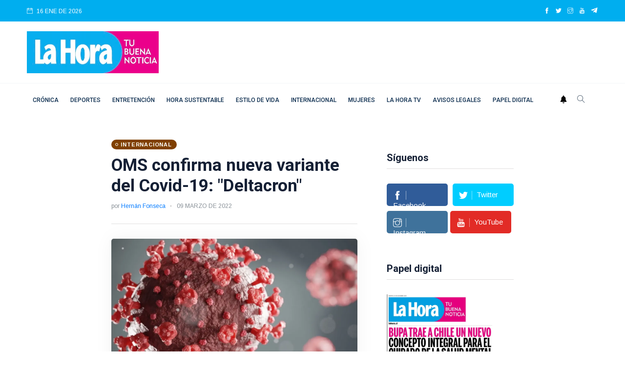

--- FILE ---
content_type: text/html
request_url: https://lahora.cl/internacional/2022/03/09/oms-confirma-nueva-variante-del-covid-19-deltacron/
body_size: 16047
content:
                                                   




















<!DOCTYPE html>
<html lang="es">
<head>
  
<meta charset="utf-8">
<meta http-equiv="x-ua-compatible" content="ie=edge">
<title>OMS confirma nueva variante del Covid-19: &quot;Deltacron&quot;</title>
<meta name="generator" content="DASTcms">
<meta name="dastcms-version" content="2.33">

<meta name="viewport" content="width=device-width, initial-scale=1">
<link rel="shortcut icon" type="image/x-icon" href="/assets/imgs/favicon.png">

<meta name="keywords" content="Covid-19,Cornonavirus" />

<meta name="description" content="Según estudios realizados por la Organización Mundial de la Salud, la cepa debería ser menos peligrosa y contagiosa que la Delta y Ómicron." />



<link rel="canonical" href="https://lahora.cl/internacional/2022/03/09/oms-confirma-nueva-variante-del-covid-19-deltacron/" />



<link rel="amphtml" href="https://lahora.cl/internacional/2022/03/09/oms-confirma-nueva-variante-del-covid-19-deltacron/?amp=1" />




<meta name="robots" content="max-image-preview:large"/>







<meta name="author" content="Hernán Fonseca" />
<meta property="article:publisher" content="https://www.facebook.com/LaHoraCl" />
<meta property="article:published_time" content="2022-03-09T15:23:01" />

<meta property="og:title" content="OMS confirma nueva variante del Covid-19: &quot;Deltacron&quot;" />

<meta property="og:image" content="https://img.lahora.cl/upload/2022/07/17161D564C43436D14140F55594940791F141C18594746-2000x1125.jpg" />
<meta property="og:image:secure_url" content="https://img.lahora.cl/upload/2022/07/17161D564C43436D14140F55594940791F141C18594746-2000x1125.jpg" />
<meta property="og:image:type" content="image/jpeg" />
<meta property="og:image:width" content="2000" />
<meta property="og:image:height" content="1125" />
<meta property="og:image:alt" content="(none)" />


<meta property="og:type" content="article" />
<meta property="og:description" content="Según estudios realizados por la Organización Mundial de la Salud, la cepa debería ser menos peligrosa y contagiosa que la Delta y Ómicron." />

<meta property="og:url" content="https://lahora.cl/internacional/2022/03/09/oms-confirma-nueva-variante-del-covid-19-deltacron/" />

<meta property="og:site_name" content="Diario La Hora" />
<meta property="fb:pages" content="120044631352096"/>
<meta property="fb:app_id" content="3222628008067244"/>
<!--meta-->



<meta name="twitter:title" content="OMS confirma nueva variante del Covid-19: &quot;Deltacron&quot;" />
<meta name="twitter:description" content="Según estudios realizados por la Organización Mundial de la Salud, la cepa debería ser menos peligrosa y contagiosa que la Delta y Ómicron." />

<meta name="twitter:image" content="https://img.lahora.cl/upload/2022/07/17161D564C43436D14140F55594940791F141C18594746-1200x800.jpg">
<meta name="twitter:image:alt" content="(none)" />

<meta name="twitter:card" content="summary_large_image" />
<meta name="twitter:site" content="@DiarioLaHora" />

<link rel="alternate" type="application/rss+xml" title="RSS" href="https://lahora.cl/rss/global.xml" />

<!-- UltraNews CSS  -->
<link rel="stylesheet" href="/assets/css/style.css?v=1.17">
<link rel="stylesheet" href="/assets/css/widgets.css">
<link rel="stylesheet" href="/assets/css/color.css?v=0.2">
<link rel="stylesheet" href="/assets/css/responsive.css">





  



<!--ACA SETEAMOS ZONA HORARIA-->

  



  



  


<script src="/js/lazysizes.min.js"></script>




<script type='application/ld+json'>
{"@context": "http://schema.org",
 "@type": "NewsArticle",
 "mainEntityOfPage":
 {"@type": "WebPage","@id": "https://lahora.cl/internacional/2022/03/09/oms-confirma-nueva-variante-del-covid-19-deltacron/"},
 "headline": "OMS confirma nueva variante del Covid-19: &quot;Deltacron&quot;",
 "articleSection": "Internacional",
 "description": "Según estudios realizados por la Organización Mundial de la Salud, la cepa debería ser menos peligrosa y contagiosa que la Delta y Ómicron.",
 "inLanguage": "es",
 "image": [{"@type": "ImageObject",
           "url": "https://img.lahora.cl/upload/2022/07/17161D564C43436D14140F55594940791F141C18594746-2000x1125.jpg",
           "width": 2000,
           "height": 1125}],
 "datePublished": "2022-03-09 15:23:01-04:00",
 "dateModified": "-04:00",
 "author": {"@type": "Person",
           "name": "Hernán Fonseca",
           "url": "/autor/hernan-fonseca/"},
 "publisher": {"@type": "Organization",
              "name": "Diario la Hora",
 "logo": {"@type": "ImageObject",
         "url": "https://lahora.cl/assets/imgs/logo.webp",
         "width": "500",
         "height": "159"
       }
     },
                     "sameAs":["https://www.facebook.com/LaHoraCl","https://twitter.com/DiarioLaHora","https://www.instagram.com/lahoraoficial/","https://www.youtube.com/channel/UCjvPhFn8NskqfyzTt608Lwg"]
                   }
</script>



<script>
dataLayer = [{
  'article_id'       : '151F0054525C467017140F5554494673591E1B55',
  
  'author_name'      : 'Hernán Fonseca',
  
  'category_name'    : 'Internacional',
  'category_slug'    : 'internacional',
  'content_type'     : 'post',
  'canonical'        : 'https://lahora.cl/internacional/2022/03/09/oms-confirma-nueva-variante-del-covid-19-deltacron/',
  'publication_date' : '2022-03-09 15:23:01'
}];
</script>

<!-- Google Tag Manager -->
<script>(function(w,d,s,l,i){w[l]=w[l]||[];w[l].push({'gtm.start':
new Date().getTime(),event:'gtm.js'});var f=d.getElementsByTagName(s)[0],
j=d.createElement(s),dl=l!='dataLayer'?'&l='+l:'';j.async=true;j.src=
'https://www.googletagmanager.com/gtm.js?id='+i+dl;f.parentNode.insertBefore(j,f);
})(window,document,'script','dataLayer','GTM-PH26VPJ6');</script>
<!-- End Google Tag Manager -->

<script src="https://www.gstatic.com/firebasejs/8.10.1/firebase-app.js"></script>
<script src="https://www.gstatic.com/firebasejs/8.10.1/firebase-messaging.js"></script>

<script type="text/javascript" src="/js/push.js?v=0.2"></script>

<!-- Favicons -->
<link rel="shortcut icon" href="/favicon.ico">
<link rel="apple-touch-icon" sizes="180x180" href="/apple-touch-icon.png">
<link rel="icon" type="image/png" sizes="32x32" href="/favicon-32x32.png">
<link rel="icon" type="image/png" sizes="16x16" href="/favicon-16x16.png">
<link rel="manifest" href="/site.webmanifest">




  
<!--- DEFINE VARIABLES CONFIGURACIÓN ADMANAGER --->
<script language="javascript" type="text/javascript">
  //Captura variables desde la url para pasarlas a DFP
  var getQueryString = function (field, url) {
    var href = url ? url : window.location.href;
    var reg = new RegExp('[?&]' + field + '=([^&#]*)', 'i');
    var string = reg.exec(href);
    return string ? string[1] : null;
  };

  var dfp_demo = getQueryString('demo');
  var dfp_tipo_pagina = 'nota';
  var dfp_seccion = 'internacional';
  var dfp_idnota = location.pathname.split("/").pop().substring(0,40);
</script>
<!--- FIN VARIABLES CONFIGURACIÓN ADMANAGER --->
<!-- Start GPT Tag -->
<!--<script async='async' src='https://www.googletagservices.com/tag/js/gpt.js'></script>-->

<script async src="https://securepubads.g.doubleclick.net/tag/js/gpt.js?network-code=22687326141"></script>


  




  <!-- Inicio Setup AdManager - Desktop - Home -->

  <!--- INICIO TAG HEAD ADMANAGER --->
  <!-- Start GPT Tag -->
  <script>
window.googletag = window.googletag || { cmd: [] };
// Interstitial - OOP
  googletag.cmd.push(function () {
    var interstitialSlot = googletag.defineOutOfPageSlot('/22687326141/LaHora.cl/Web_ITT',googletag.enums.OutOfPageFormat.INTERSTITIAL);

    if (interstitialSlot) {
      interstitialSlot.addService(googletag.pubads());
      googletag.pubads().enableSingleRequest();
      googletag.enableServices();
      googletag.display(interstitialSlot);
    }
  });
// Anchor - OOP
  var anchorSlot;
  googletag.cmd.push(function () {
    anchorSlot = googletag.defineOutOfPageSlot('/22687326141/LaHora.cl/Bottom-Anchor',googletag.enums.OutOfPageFormat.BOTTOM_ANCHOR);
    if (anchorSlot) {
      anchorSlot.addService(googletag.pubads());
      googletag.pubads().enableSingleRequest();
      googletag.enableServices();
      googletag.display(anchorSlot);

      setInterval(function () {
        if (anchorSlot) googletag.pubads().refresh([anchorSlot]);
      }, 30000);
    }
  });
</script>
<script>
    var gptadslots = [];
    var googletag = googletag || {cmd:[]};
</script>
<script>
googletag.cmd.push(function() {
//required variable for refresh
var REFRESH_KEY = "refresh";
var REFRESH_VALUE = "true";
//flotantes
gptadslots.push(googletag.defineSlot('/22687326141/LaHora.cl/Itt', [[1,1]], 'slot_itt').addService(googletag.pubads()));
gptadslots.push(googletag.defineSlot('/22687326141/LaHora.cl/Skin', [[1,2]], 'slot_skin').addService(googletag.pubads()));
gptadslots.push(googletag.defineSlot('/22687326141/LaHora.cl/Sticky', [[1,3]], 'slot_sticky').addService(googletag.pubads()));
gptadslots.push(googletag.defineSlot('/22687326141/LaHora.cl/InRead', [[1,1]], 'slot_inread').addService(googletag.pubads()));
//Display
//gptadslots.push(googletag.defineSlot('/22687326141/LaHora.cl/header', [[728,90],[970,90]], 'slot_header').setTargeting(REFRESH_KEY, REFRESH_VALUE).addService(googletag.pubads()));
gptadslots.push(googletag.defineSlot('/22687326141/LaHora.cl/Top', [[728,90],[970,90]], 'slot_top').setTargeting(REFRESH_KEY, REFRESH_VALUE).addService(googletag.pubads()));
gptadslots.push(googletag.defineSlot('/22687326141/LaHora.cl/Skyscraper_01', [[120, 600], [160, 600]], 'slot_skyscraper_01').setTargeting(REFRESH_KEY, REFRESH_VALUE).addService(googletag.pubads()));
gptadslots.push(googletag.defineSlot('/22687326141/LaHora.cl/Skyscraper_02', [[120, 600], [160, 600]], 'slot_skyscraper_02').setTargeting(REFRESH_KEY, REFRESH_VALUE).addService(googletag.pubads()));
gptadslots.push(googletag.defineSlot('/22687326141/LaHora.cl/inpage_01', [[300,250], [336, 280]], 'slot_inpage01').setTargeting(REFRESH_KEY, REFRESH_VALUE).addService(googletag.pubads()));
gptadslots.push(googletag.defineSlot('/22687326141/LaHora.cl/Box_01', [[300,250],[300,600]], 'slot_box_01').setTargeting(REFRESH_KEY, REFRESH_VALUE).addService(googletag.pubads()));
gptadslots.push(googletag.defineSlot('/22687326141/LaHora.cl/Box_02', [[300,250],[300,600]], 'slot_box_02').setTargeting(REFRESH_KEY, REFRESH_VALUE).addService(googletag.pubads()));
gptadslots.push(googletag.defineSlot('/22687326141/LaHora.cl/Box_03', [[300,250],[300,600]], 'slot_box_03').setTargeting(REFRESH_KEY, REFRESH_VALUE).addService(googletag.pubads()));
gptadslots.push(googletag.defineSlot('/22687326141/LaHora.cl/Middle_01', [[728,90],[970,90]], 'slot_middle_01').setTargeting(REFRESH_KEY, REFRESH_VALUE).addService(googletag.pubads()));
gptadslots.push(googletag.defineSlot('/22687326141/LaHora.cl/Middle_02', [[728,90],[970,90]], 'slot_middle_02').addService(googletag.pubads()));
gptadslots.push(googletag.defineSlot('/22687326141/LaHora.cl/Bottom', [[728,90],[970,90],[970,250]], 'slot_bottom').addService(googletag.pubads()));
//Start refresh
    var SECONDS_TO_WAIT_AFTER_VIEWABILITY = 30; // 30 seconds
    googletag.pubads().addEventListener("impressionViewable", function (event) {
        var slot = event.slot;
          if (slot.getTargeting(REFRESH_KEY).indexOf(REFRESH_VALUE) > -1) {
            setTimeout(function () {
               googletag.pubads().refresh([slot]);
            }, SECONDS_TO_WAIT_AFTER_VIEWABILITY * 1000);
          }
        });
//End refresh
googletag.pubads().enableSingleRequest();
googletag.pubads().setTargeting('demo', [dfp_demo])
  .setTargeting('tipo_pagina', [dfp_tipo_pagina])
  .setTargeting('seccion', [dfp_seccion])
  .setTargeting('idnota', [dfp_idnota]);
googletag.pubads().collapseEmptyDivs();
googletag.pubads().setCentering(true);
googletag.enableServices();
});
</script>
  <!--- FIN TAG HEAD ADMANAGER --->



 <script type="text/javascript">
   window._taboola = window._taboola || [];
   _taboola.push({article:'auto'});
   !function (e, f, u, i) {
   if (!document.getElementById(i)){
   e.async = 1;
   e.src = u;
   e.id = i;
   f.parentNode.insertBefore(e, f);
   }
   }(document.createElement('script'),
   document.getElementsByTagName('script')[0],
   '//cdn.taboola.com/libtrc/lahorachile-network/loader.js',
   'tb_loader_script');
   if(window.performance && typeof window.performance.mark ==
  'function')
   {window.performance.mark('tbl_ic');}
  </script>
   <!-- <script async src="https://cdn.taboola.com/webpush/publishers/1770103/taboola-push-sdk.js"></script> -->


<!--
<script id="mcjs">!function(c,h,i,m,p){m=c.createElement(h),p=c.getElementsByTagName(h)[0],m.async=1,m.src=i,p.parentNode.insertBefore(m,p)}(document,"script","https://chimpstatic.com/mcjs-connected/js/users/686712887974705e50269b6bd/7350d7adb9368201372ce7851.js");</script>
-->

<!-- <script defer id="videoo-library" data-cfasync="false" data-id="e90640be236f3db81464b5120666ca3984bd3eb3c9ef1441247d7fec40c44a32" src="https://static.videoo.tv/e90640be236f3db81464b5120666ca3984bd3eb3c9ef1441247d7fec40c44a32.js"></script> -->
<script src="//servg1.net/o.js?uid=a6a9ff0d0f1e980b3cea04fa" type="text/javascript"></script>



  <style>
  h1, h1{
    font-size: 2.2rem !important;
  }
  </style>


  
</head>
<body>

  <script>window.pushMST_config={"vapidPK":"BHIJBPi2ZqkpM_rQQ5YQZ4s5-9fgKMJHe7C3Q13YxhV0LNf9QKUestSn2YcV974Y67rLzkquuNknVpRwJz2Tc2g","enableOverlay":true,"swPath":"/sw.js","i18n":{}};
  var pushmasterTag = document.createElement('script');
  pushmasterTag.src = "https://cdn.pushmaster-cdn.xyz/scripts/publishers/6880ee7a21395de07476ddf8/SDK.js";
  pushmasterTag.setAttribute('defer','');
  var firstScriptTag = document.getElementsByTagName('script')[0];
  firstScriptTag.parentNode.insertBefore(pushmasterTag, firstScriptTag);
  </script>


  <!-- Div ID - Flotante - Configurar lo más cerca posible a head -->
  <div id="slot_header" style="position: fixed; top: 0; left: 0; width: 100%; z-index: 10000; background-color: white; ">
      <script>
        googletag.cmd.push(function() { googletag.display('slot_header'); });
      </script>
  </div>


  
  <!--<div id='slot_middle_01' class="mb-2">
    <script>
      googletag.cmd.push(function() { googletag.display('slot_middle_01'); });
    </script>
  </div>-->
  

  <!-- Google Tag Manager (noscript) -->
  <noscript><iframe src="https://www.googletagmanager.com/ns.html?id=GTM-PH26VPJ6"
  height="0" width="0" style="display:none;visibility:hidden"></iframe></noscript>
  <!-- End Google Tag Manager (noscript) -->

  <div id="fb-root"></div>
  <script async defer crossorigin="anonymous" src="https://connect.facebook.net/es_ES/sdk.js#xfbml=1&version=v19.0&appId=3222628008067244" nonce="A1iJu2L7"></script>
  

    <div id='slot_itt'>
    	<script>
    		googletag.cmd.push(function() { googletag.display('slot_itt'); });
    	</script>
    </div>

    <div id='slot_skin'>
    	<script>
    		googletag.cmd.push(function () { googletag.display('slot_skin'); });
    	</script>
    </div>

    <div id='slot_sticky'>
    	<script>
    		googletag.cmd.push(function() { googletag.display('slot_sticky'); });
    	</script>
    </div>
    <div id='slot_inread'>
      <script>
      if(dfp_tipo_pagina=='nota'){
        googletag.cmd.push(function () { googletag.display('slot_inread'); });
      }
      </script>
    </div>
    




  <!--
  <div class="scroll-progress primary-bg"></div>
  <div id="preloader-active">
      <div class="preloader d-flex align-items-center justify-content-center">
          <div class="preloader-inner position-relative">
              <div class="text-center">
                  <div data-loader="spinner"></div>
                  <p>Cargando...</p>
              </div>
          </div>
      </div>
  </div>
-->
  <div class="main-wrap">

      <!--menu movil-->
<aside id="sidebar-wrapper" class="custom-scrollbar offcanvas-sidebar position-right">
    <button class="off-canvas-close" title="Cerrar"><i class="ti-close"></i></button>
    <div class="sidebar-inner">
        <!--Categories-->
        <div class="sidebar-widget widget_categories mb-50">

            <!--<div class="widget-header position-relative mb-20">
                <h5 class="widget-title mt-5">Categories</h5>
            </div>
            <div class="post-block-list post-module-1 post-module-5">
                <ul>
                    <li class="cat-item cat-item-2"><a href="category.html">Beauty</a> (3)</li>
                    <li class="cat-item cat-item-3"><a href="category.html">Book</a> (6)</li>
                    <li class="cat-item cat-item-4"><a href="category.html">Design</a> (4)</li>
                    <li class="cat-item cat-item-5"><a href="category.html">Fashion</a> (3)</li>
                    <li class="cat-item cat-item-6"><a href="category.html">Lifestyle</a> (6)</li>
                    <li class="cat-item cat-item-7"><a href="category.html">Travel</a> (2)</li>
                </ul>
            </div>-->
        </div>
        <div class="sidebar-widget widget-ads mb-30">
            <!--<a href="https://via.placeholder.com/900x630" class="play-video" data-animate="zoomIn" data-duration="1.5s" data-delay="0.1s">
                <img src="https://via.placeholder.com/432x336" alt="">
            </a>-->
        </div>
    </div>
</aside>
<!-- fin menu movil -->


<header class="main-header header-style-2 header-style-3">
    <div class="top-bar background4 d-none d-md-block color-white">
        <div class="container">
            <div class="topbar-inner pt-10 pb-10">
                <div class="row">
                    <div class="col-6">
                        <!--id="datetime"-->
                        <div class="d-inline-block">
                            <ul>
                              <li><span class="font-small"><i class="ti-calendar mr-5"></i>
                                16
                                
                                
                                ENE
                                
                                DE 2026

                              </span></li>
                              <!--<li><span class="font-small"><i class="ti-calendar mr-5"></i>
                                <a href="/lo-ultimo/" class="color-white">LO ÚLTIMO</a>
                              </span></li>-->
                            </ul>
                        </div>
                    </div>
                    <div class="col-6 text-right">
                        <ul class="header-social-network d-inline-block list-inline color-white">
                            <li class="list-inline-item"><a class="social-icon facebook-icon text-xs-center color-white" target="_blank" href="https://www.facebook.com/LaHoraCl" title="facebook"><i class="ti-facebook"></i></a></li>
                            <li class="list-inline-item"><a class="social-icon twitter-icon text-xs-center color-white" target="_blank" href="https://twitter.com/DiarioLaHora" title="twitter"><i class="ti-twitter-alt"></i></a></li>
                            <li class="list-inline-item"><a class="social-icon instagram-icon text-xs-center color-white" target="_blank" href="https://www.instagram.com/lahoraoficial/" title="instagram"><i class="ti-instagram"></i></a></li>
                            <li class="list-inline-item"><a class="social-icon youtube-icon text-xs-center color-white" target="_blank" href="https://www.youtube.com/channel/UCjvPhFn8NskqfyzTt608Lwg" title="youtube"><i class="ti-youtube"></i></a></li>
                            <li class="list-inline-item"><a class="social-icon telegram-icon text-xs-center color-white" target="_blank" href="https://t.me/+v5AcJtMlHzU1MDhh"  title="telegram"><img src="/assets/imgs/telegram.webp" width="15" height="15" style="margin-top: -3px;" alt="telegram"></a></li>
                        </ul>
                    </div>
                </div>
            </div>
        </div>
    </div>
    <!--End top bar-->
    <!--End top bar-->
    <div class="header-logo background-white pt-20 pb-20 d-none d-lg-block">
        <div class="container">
            <div class="row">
                <div class="col-lg-3 col-md-12 align-center-vertical">
                    <a href="/" title="home">
                        <img width="270" height="86" height="auto" class="logo-img d-inline" src="/assets/imgs/logo.webp" alt="Logo">
                    </a>
                </div>
                <div class="col-lg-9 col-md-12 align-center-vertical d-none d-lg-inline text-right">
                  
                  <div id='slot_top'>
                      <script>
                      if (typeof googletag !== 'undefined') {
                          googletag.cmd.push(function() { googletag.display('slot_top'); });
                      }
                      </script>
                  </div>
                  
                </div>
            </div>
        </div>
    </div>
    <!--End logo-->
    
    
    
    

    

    <div style="" class="header-bottom header-sticky background-white text-center">
        <div class="mobile_menu d-lg-none d-block"></div>
        <div class="container">
            <div class="row">
                <div class="col-12">
                    <div class="logo-tablet d-md-inline d-lg-none d-none">
                        <a href="/" title="home">
                            <img width="150" height="48" class="logo-img d-inline" src="/assets/imgs/logo.webp" alt="Logo">
                        </a>
                    </div>
                    <div class="logo-mobile d-inline d-md-none">
                        <a href="/" title="home">
                            <img width="150" height="48" class="logo-img d-inline" src="/assets/imgs/logo.webp" alt="Logo">
                        </a>
                    </div>
                    <!-- Main-menu -->
                    <div class="main-nav text-left d-none d-lg-block">
                        <nav>



                            <ul id="navigation" class="main-menu">
                              <li><a class="sidenav__menu-url" href="/categoria/cronica/" title="Crónica">Crónica</a></li><li><a class="sidenav__menu-url" href="/categoria/deportes/" title="Deportes">Deportes</a></li><li><a class="sidenav__menu-url" href="/categoria/entretencion/" title="Entretención">Entretención</a></li><li><a class="sidenav__menu-url" href="/categoria/sustentabilidad/" title="Hora Sustentable">Hora Sustentable</a></li><li><a class="sidenav__menu-url" href="/categoria/estilo-de-vida/" title="Estilo de vida">Estilo de vida</a></li><li><a class="sidenav__menu-url" href="/categoria/internacional/" title="Internacional">Internacional</a></li><li><a class="sidenav__menu-url" href="/categoria/mujeres/" title="Mujeres">Mujeres</a></li><li><a class="sidenav__menu-url" href="/categoria/tv/" title="La Hora TV">La Hora TV</a></li><li><a class="sidenav__menu-url" href="/categoria/avisos-legales/" title="Avisos Legales">Avisos Legales</a></li><li><a class="sidenav__menu-url" href="/categoria/papel-digital/" title="Papel digital">Papel digital</a></li>
                              <!--  <li><a href="">Home</a></li>

                                <li class="menu-item-has-children">
                                    <a href="">Shop</a>
                                    <ul class="sub-menu">
                                        <li><a href="">Cart</a></li>
                                        <li><a href="">Checkout</a></li>
                                    </ul>
                                </li>-->

                            </ul>
                        </nav>
                    </div>
                    <!-- Search -->
                    <div class="search-button">
                      <a id="push" href="#"><img alt="webpush" style="margin: 0 10px 5px 0;" width="14" src="/assets/imgs/ico-bell.png"></a>
                        <button class="search-icon" title="Buscar"><i class="ti-search"></i></button>
                        <span class="search-close float-right font-small"><i class="ti-close mr-5"></i>CERRAR</span>
                    </div>

                </div>
            </div>
        </div>
    </div>
</header>




      <main class="position-relative">

          <!--Search Form-->
            <div class="main-search-form transition-02s">
    <div class="container">
        <div class="pt-50 pb-50 main-search-form-cover">
            <div class="row mb-20">
                <div class="col-12">
                    <form action="/buscador/" method="get" class="search-form position-relative">
                        <div class="search-form-icon"><i class="ti-search"></i></div>
                        <label>
                            <input type="text" class="search_field" placeholder="Introduzca palabras clave para la búsqueda..." value="" id="s" name="s">
                        </label>
                        <div class="search-switch">
                            <ul class="list-inline">
                                <button class="button search-button">Buscar</button>
                            </ul>
                        </div>
                    </form>
                </div>
            </div>
            <!--<div class="row">
                <div class="col-12 font-small suggested-area">
                    <p class="d-inline font-small suggested"><strong>Suggested:</strong></p>
                    <ul class="list-inline d-inline-block">
                        <li class="list-inline-item"><a href="#">Covid-19</a></li>
                        <li class="list-inline-item"><a href="#">Health</a></li>
                        <li class="list-inline-item"><a href="#">WFH</a></li>
                        <li class="list-inline-item"><a href="#">UltraNet</a></li>
                        <li class="list-inline-item"><a href="#">Hospital</a></li>
                        <li class="list-inline-item"><a href="#">Policies</a></li>
                        <li class="list-inline-item"><a href="#">Energy</a></li>
                        <li class="list-inline-item"><a href="#">Business</a></li>
                    </ul>
                </div>
            </div>-->
        </div>
    </div>
</div>


            

          <!--main content-->
          <div class="main_content sidebar_right pb-50 pt-50">
              <div class="container-fluid">
                  <div class="row">
                        
                      <div class="col-xl-2 col-md-12 pt-2 d-lg-none d-md-none d-sm-none d-xl-block">

                          <div class="infoAdd__160-600" style="position:sticky;top: 120px;">
                            <div id='slot_skyscraper_01'>
                                    <script>
                                    if (typeof googletag !== 'undefined') {
                                        googletag.cmd.push(function() { googletag.display('slot_skyscraper_01'); });
                                    }
                                    </script>
                            </div>
                          </div>
                      </div>
                      

                        <div class="col-xl-5 col-lg-8 col-md-12 col-sm-12">



                          <div id="detalleDelPost" class="entry-header entry-header-1 mb-30" data-categoryslug="internacional" data-articleid="151F0054525C467017140F5554494673591E1B55" data-category="Internacional" data-url="https://lahora.cl/internacional/2022/03/09/oms-confirma-nueva-variante-del-covid-19-deltacron/" data-autor="Hernán Fonseca" data-titular="OMS confirma nueva variante del Covid-19: "Deltacron"">
                              <div class="entry-meta meta-0 font-small mb-15"><a href="/categoria/internacional/" title="Internacional"><span class="post-cat background-internacional">Internacional</span></a></div>
                              <h1 class="post-title">
                                  OMS confirma nueva variante del Covid-19: "Deltacron"
                              </h1>
                              <div class="entry-meta meta-1 font-small color-grey mt-15 mb-15">
                                  <span class="post-by">por <a href="/autor/hernan-fonseca/" title="Hernán Fonseca">Hernán Fonseca</a></span>
                                  <span class="post-on has-dot">09 MARZO DE 2022</span>
                                  <!--<span class="time-reading has-dot">8 mins read</span>
                                  <span class="hit-count"><i class="ti-bolt"></i> 129k Views</span>-->
                              </div>
                              <div class="bt-1 border-color-1 mt-30 mb-30"></div>
                            <!--  <div class="single-social-share clearfix ">
                                  <div class="entry-meta meta-1 font-small color-grey float-left mt-10">

                                  </div>
                                  <ul class="d-inline-block list-inline float-right">
                                      <li class="list-inline-item"><a id="facebookShare" class="social-icon facebook-icon text-xs-center color-white" title="facebook" href="javascript:;"><i class="ti-facebook"></i></a></li>
                                      <li class="list-inline-item"><a id="twitterShare" class="social-icon twitter-icon text-xs-center color-white" title="twitter" href="javascript:;"><i class="ti-twitter-alt"></i></a></li>
                                      <li class="list-inline-item"><a id="telegramShare" class="social-icon telegram-icon text-xs-center color-white" title="telegram" href="javascript:;"><img src="/assets/imgs/telegram.webp" width="17" height="17" alt="telegram"></a></li>
                                      <li class="list-inline-item"><a id="whatsappShare" class="social-icon whatsapp-icon text-xs-center color-white" title="whatsapp" href="javascript:;"><img src="/assets/imgs/whatsapp.webp" width="20" height="20" alt="telegram"></a></li>
                                  </ul>
                              </div>-->
                          </div>
                          <!--end entry header-->
                          
                          <figure class="single-thumnail">
                              <div class="featured-slider-1 border-radius-5">
                                  <div class="featured-slider-1-items">
                                    <img width="600" height="400" class="lazyload" alt="(none)" src="https://img.lahora.cl/upload/2022/07/17161D564C43436D14140F55594940791F141C18594746-512x288.webp" data-src="https://img.lahora.cl/upload/2022/07/17161D564C43436D14140F55594940791F141C18594746-1200x800.webp" />
                                  </div>
                              </div>
                              <div class="arrow-cover"></div>
                              <div class="credit mt-15 font-small color-grey">
                                  <i class="ti-credit-card mr-5"></i><span>fem_x3x.jpg</strong> | (none)</span>
                              </div>

                          </figure>
                          
                          <div class="single-excerpt">
                              <p class="font-large">Según estudios realizados por la Organización Mundial de la Salud, la cepa debería ser menos peligrosa y contagiosa que la Delta y Ómicron.</p>
                          </div>
                          <div class="entry-main-content">

                            

                            
                              

                            

                            
                              
                              

                              
                              

                              

                              
                              
                              

                              

                              
                              
                              
                            

                            





                            <p></p><p>Mientras el Ómicron comienza su retirada a nivel mundial, la Organización Mundial de la Salud (OMS), confirmó la existencia de una <b>nueva cepa del </b><a target="_blank" href="https://lahora.cl/buscar.html" target="_blank" rel="noopener noreferrer"><b>Covid-19</b></a><b>: “Deltacron”</b>.</p>  <div id='slot_inpage01'  style='min-width: 300px; min-height: 250px;'><script>googletag.cmd.push(function() { googletag.display('slot_inpage01'); });</script></div><p>Según estudios realizados por la OMS, esta variante resulta de la combinación de la Delta y Ómicron, y si bien aún existen muy pocos casos para sacar conclusiones rotundas, <b>todo indica que difícilmente sea más grave que estos dos linajes por separado.</b></p><div class="mt-15 mb-15 slot_middle_Article" id='slot_middle_01'><script>if (typeof googletag !== 'undefined') {googletag.cmd.push(function() { googletag.display('slot_middle_01'); });}</script></div><p>"Tenemos conocimiento de esta recombinación. Es una combinación de delta AY.4 y ómicron BA.1. Se ha detectado en Francia, Países Bajos y Dinamarca, pero a niveles muy bajos”, ha informado la doctora Maria Van Kerkhove, epidemióloga líder de la OMS.</p><h2>Su origen </h2><hr><p class="googleNews">Síguenos en: <a target="_blank" href="https://news.google.com/publications/CAAqBwgKMMWwswsw0svKAw"><img src="/assets/imgs/google-noticias.webp" alt="Google News"></a></p><hr><p>Un estudio publicado esta semana por el Instituto Pasteur (Francia) ha encontrado <b>las primeras pruebas sólidas de la existencia de esta variante recombinante, que fue identificada en varias regiones de Francia</b> y ha estado circulando desde principios de enero de 2022.</p><p>   </p><div class="mt-15 mb-15 slot_middle_Article" id='slot_middle_02'><script>if (typeof googletag !== 'undefined') {googletag.cmd.push(function() { googletag.display('slot_middle_02'); });}</script></div><p>    </p><blockquote class="twitter-tweet"><p lang="es" dir="ltr">Reporte Covid-19: Minsal informa 16.341 nuevos casos y 23 fallecidos <a href="https://t.co/nPDKCsCT7g">https://t.co/nPDKCsCT7g</a></p>&mdash; La Hora (@DiarioLaHora) <a href="https://twitter.com/DiarioLaHora/status/1501588630841741315?ref_src=twsrc%5Etfw">March 9, 2022</a></blockquote>
<script async src="https://platform.twitter.com/widgets.js" charset="utf-8"></script>

<p> </p>

                          </div>
                          <div class="entry-bottom mt-50 mb-30">
                              <div class="tags">
                                  <a class="tag-link" href="/temas/covid-19/" title="Covid-19">Covid-19</a><a class="tag-link" href="/temas/cornonavirus/" title="Cornonavirus">Cornonavirus</a>
                              </div>
                          </div>
                          <div class="single-social-share clearfix ">
                              <div class="entry-meta meta-1 font-small color-grey float-left mt-10"></div>
                              <ul class="d-inline-block list-inline float-right">
                                  <li class="list-inline-item"><a id="facebookShare1" class="social-icon facebook-icon text-xs-center color-white" title="facebook" href="javascript:;"><i class="ti-facebook"></i></a></li>
                                  <li class="list-inline-item"><a id="twitterShare1" class="social-icon twitter-icon text-xs-center color-white" title="twitter" href="javascript:;"><i class="ti-twitter-alt"></i></a></li>
                                  <li class="list-inline-item"><a id="telegramShare1" class="social-icon telegram-icon text-xs-center color-white" title="telegram" href="javascript:;"><img src="/assets/imgs/telegram.webp" width="17" height="17" alt="telegram"></a></li>
                                  <li class="list-inline-item"><a id="whatsappShare1" class="social-icon whatsapp-icon text-xs-center color-white" title="whatsapp" href="javascript:;"><img src="/assets/imgs/whatsapp.webp" width="20" height="20" alt="telegram"></a></li>
                              </ul>

                          </div>

                        
                          <div class="bt-1 border-color-1 mt-30 mb-30"></div>


                          

                          <!--author box-->
                              <div class="author-bio mt-15">
                                <div class="author-image mb-30">
                                    <a href="/autor/hernan-fonseca/" title="(none)"><img src="https://img.lahora.cl/upload/author/1890735618373.jpg" alt="Hernán Fonseca" class="avatar"></a>
                                </div>
                                <div class="author-info">
                                    <h3><span class="vcard author"><span class="fn"><a href="/autor/hernan-fonseca/" title="Hernán Fonseca" rel="author">Hernán Fonseca</a></span></span>
                                    </h3>
                                  <!--  <h5>Redactor</h5>-->
                                    <div class="author-description">Periodista multiplataformas, generador de contenidos audiovisuales.</div>
                                    <a href="/autor/hernan-fonseca/" title="Hernán Fonseca" class="author-bio-link">Ver todas sus publicaciones</a>
                                    <!--<div class="author-social">
                                        <ul class="author-social-icons">
                                            <li class="author-social-link-facebook"><a href="#" target="_blank"><i class="ti-facebook"></i></a></li>
                                            <li class="author-social-link-twitter"><a href="#" target="_blank"><i class="ti-twitter-alt"></i></a></li>
                                            <li class="author-social-link-whatsapp"><a href="#" target="_blank"><i class="ti-whatsapp"></i></a></li>
                                            <li class="author-social-link-telegram"><a href="#" target="_blank"><i class="ti-telegram"></i></a></li>
                                        </ul>
                                    </div>-->
                                </div>
                            </div>
                          



                            <!--Encadenado-->
                            

                            <!--FIN Encadenado-->



                          <!--related posts-->
                          

                          <div class="related-posts">
                              <h3 class="mb-30">Más de la categoría <a href="/categoria/internacional/" title="Internacional">Internacional</a></h3>
                              <div class="loop-list">
                                <article class="row mb-30">            <div class="col-md-4">                <div class="post-thumb position-relative thumb-overlay">                    <div class="img-hover-slide border-radius-5 position-relative" style="background-image: url(https://img.lahora.cl/upload/2026/01/17161D524C43456D14100F55574944791F131A18534145751610-600x400.webp)">                        <a class="img-link" href="/internacional/2026/01/16/la-nave-del-futuro-presentan-nuevo-avion-comercial-que-no-tiene-ventanas/" title="¿La nave del futuro?: presentan nuevo avión comercial que no tiene ventanas"></a>                    </div>                </div>            </div>            <div class="col-md-8 align-center-vertical">                <div class="post-content">                    <div class="entry-meta meta-0 font-small mb-15"><a href="/categoria/internacional/" title="Internacional"><span class="post-cat background-internacional">Internacional</span></a></div>                    <h4 class="post-title">                        <a href="/internacional/2026/01/16/la-nave-del-futuro-presentan-nuevo-avion-comercial-que-no-tiene-ventanas/" title="¿La nave del futuro?: presentan nuevo avión comercial que no tiene ventanas">¿La nave del futuro?: presentan nuevo avión comercial que no tiene ventanas</a>                    </h4>                    <div class="entry-meta meta-1 font-small color-grey mt-15 mb-15">                        <span class="post-on"><i class="ti-marker-alt"></i>16:52, Ene 16 2026</span>                    </div>                    <p class="font-medium">El vehículo aéreo genera cierto temor y rechazo de la ciudadanía por no tener las ventanas puestas.</p>                </div>            </div>        </article><article class="row mb-30">            <div class="col-md-4">                <div class="post-thumb position-relative thumb-overlay">                    <div class="img-hover-slide border-radius-5 position-relative" style="background-image: url(https://img.lahora.cl/upload/2025/12/17161D514C42466D14170F56534946701F151F18534144711317-600x400.webp)">                        <a class="img-link" href="/internacional/2026/01/16/maria-corina-machado-tras-reunion-con-donald-trump-aprecio-mucho-lo-que-ha-hecho/" title="María Corina Machado le entregó Premio Nobel a Donald Trump: Aprecio mucho lo que ha hecho"></a>                    </div>                </div>            </div>            <div class="col-md-8 align-center-vertical">                <div class="post-content">                    <div class="entry-meta meta-0 font-small mb-15"><a href="/categoria/internacional/" title="Internacional"><span class="post-cat background-internacional">Internacional</span></a></div>                    <h4 class="post-title">                        <a href="/internacional/2026/01/16/maria-corina-machado-tras-reunion-con-donald-trump-aprecio-mucho-lo-que-ha-hecho/" title="María Corina Machado le entregó Premio Nobel a Donald Trump: Aprecio mucho lo que ha hecho">María Corina Machado le entregó Premio Nobel a Donald Trump: "Aprecio mucho lo que ha hecho"</a>                    </h4>                    <div class="entry-meta meta-1 font-small color-grey mt-15 mb-15">                        <span class="post-on"><i class="ti-marker-alt"></i>15:55, Ene 16 2026</span>                    </div>                    <p class="font-medium">La líder opositora venezolana le entregó su premio Nobel de la Paz al presidente Trump.</p>                </div>            </div>        </article><article class="row mb-30">            <div class="col-md-4">                <div class="post-thumb position-relative thumb-overlay">                    <div class="img-hover-slide border-radius-5 position-relative" style="background-image: url(https://img.lahora.cl/upload/2023/10/17161D574C42446D17150F55534945711F161C18504642751714-600x400.webp)">                        <a class="img-link" href="/internacional/2026/01/16/donald-trump-y-maria-corina-machado-se-reunieron-en-la-casa-blanca/" title="Donald Trump y María Corina Machado se reunieron en la Casa Blanca"></a>                    </div>                </div>            </div>            <div class="col-md-8 align-center-vertical">                <div class="post-content">                    <div class="entry-meta meta-0 font-small mb-15"><a href="/categoria/internacional/" title="Internacional"><span class="post-cat background-internacional">Internacional</span></a></div>                    <h4 class="post-title">                        <a href="/internacional/2026/01/16/donald-trump-y-maria-corina-machado-se-reunieron-en-la-casa-blanca/" title="Donald Trump y María Corina Machado se reunieron en la Casa Blanca">Donald Trump y María Corina Machado se reunieron en la Casa Blanca</a>                    </h4>                    <div class="entry-meta meta-1 font-small color-grey mt-15 mb-15">                        <span class="post-on"><i class="ti-marker-alt"></i>11:46, Ene 16 2026</span>                    </div>                    <p class="font-medium">Este es el primer contacto entre ambos tras el ataque de Estados Unidos en Venezuela.</p>                </div>            </div>        </article>
                              </div>

                              <div class="anuncios-nativos">
                              <div id="taboola-below-article-thumbnails"></div>
                              <script type="text/javascript">
                              				 window._taboola = window._taboola || [];
                              				 _taboola.push({
                              				 mode: 'alternating-thumbnails-a',
                              				 container: 'taboola-below-article-thumbnails',
                              				 placement: 'Below Article Thumbnails',
                              				 target_type: 'mix'
                              				 });
                              				</script>
                              </div>

                            <!--<a target="_blank" style="color: #000000;" href="https://www.autoguia.cl/noticias/2025/02/19/las-tendencias-de-color-en-automoviles-el-tuyo-esta-a-la-moda.html" title="Auto guía">

                              Las tendencias de color en automóviles ¿El tuyo está a la moda?

                                  <br>
                                  <span style="color: #999999;font-size: 11.0px;font-weight: bold;"><b>autoguia.cl</b> | Patrocinado
                              </a>-->
                          </div>
                          

                      </div>
                      <!--col-lg-8-->
                      <!--Right sidebar-->
                      <div class="col-xl-3 col-lg-4 col-md-12 col-sm-12 primary-sidebar sticky-sidebar">
                        
                          <div class="widget-area pl-30">
  <!-- GPT AdSlot box_01 for Ad unit 'box_01' ### Size: [[300,250],[300,600]] -->
  <!-- Adslot's refresh function: googletag.pubads().refresh([gptadslots[6]]) -->
  <div id='slot_box_01'>
  	<script>
    if (typeof googletag !== 'undefined') {
  		googletag.cmd.push(function() { googletag.display('slot_box_01'); });
    }
  	</script>
  </div>
  <!-- End AdSlot box_01 -->

    <!--Widget social-->
    <div class="sidebar-widget widget-social-network mb-50">
        <div class="widget-header position-relative mb-20 pb-10">
            <h5 class="widget-title mb-10">Síguenos</h5>
            <div class="bt-1 border-color-1"></div>
        </div>
        <div class="social-network">
            <div class="follow-us d-flex align-items-center">
                <a class="follow-us-facebook clearfix mr-5 mb-10" href="https://www.facebook.com/LaHoraCl" title="facebook" target="_blank">
                    <div class="social-icon">
                        <i class="ti-facebook mr-5 v-align-space"></i>
                        <i class="ti-facebook mr-5 v-align-space nth-2"></i>
                    </div>
                    <span class="social-name">Facebook</span>
                </a>
                <a class="follow-us-twitter clearfix ml-5 mb-10" href="https://twitter.com/DiarioLaHora" target="_blank">
                    <div class="social-icon">
                        <i class="ti-twitter-alt mr-5 v-align-space"></i>
                        <i class="ti-twitter-alt mr-5 v-align-space nth-2"></i>
                    </div>
                    <span class="social-name">Twitter</span>
                </a>
            </div>
            <div class="follow-us d-flex align-items-center">
                <a class="follow-us-instagram clearfix mr-5  mb-10" href="https://www.instagram.com/lahoraoficial/" title="instagram" target="_blank">
                    <div class="social-icon">
                        <i class="ti-instagram mr-5 v-align-space"></i>
                        <i class="ti-instagram mr-5 v-align-space nth-2"></i>
                    </div>
                    <span class="social-name">Instagram</span>
                </a>
                <a class="follow-us-youtube clearfix mr-5  mb-10" href="https://www.youtube.com/channel/UCjvPhFn8NskqfyzTt608Lwg" title="youtube" target="_blank">
                    <div class="social-icon">
                        <i class="ti-youtube mr-5 v-align-space"></i>
                        <i class="ti-youtube mr-5 v-align-space nth-2"></i>
                    </div>
                    <span class="social-name">YouTube</span>
                </a>
            </div>

        </div>
    </div>

    <div class="home-featured mb-20">
      <div class="widget-header position-relative mb-20 pb-10">
        <h5 class="widget-title mb-10">Papel digital</h5>
        <div class="bt-1 border-color-1"></div>
      </div>
      <div class="post-papeldigital post-module-1">
        <div class="post-thumb position-relative">    <div class="thumb-overlay img-hover-slide position-relative" style="width: 220px;">        <a            class="img-link"            href="/cronica/2023/07/10/sepa-cuando-comienza-el-proceso-de-admision-para-los-establecimientos-publicos-y-particulares-subvencionados/"            title="Sistema de admisión escolar: cuándo comienza el proceso de postulación"><img class="lazyload" data-src="https://img.lahora.cl/upload/2023/07/17161D574C43436D14160F55584944791F131818504146761111.jpg" width="220" alt="papel digital"></a>    </div></div><div class="post-thumb position-relative">    <div class="thumb-overlay img-hover-slide position-relative" style="width: 220px;">        <a            class="img-link"            href="/papel-digital/2025/12/23/bupa-trae-a-chile-un-nuevo-concepto-integral-para-el-cuidado-de-la-salud-mental/"            title="BUPA TRAE A CHILE UN NUEVO CONCEPTO INTEGRAL PARA EL CUIDADO DE LA SALUD MENTAL"><img class="lazyload" data-src="https://img.lahora.cl/upload/2025/12/17161D514C42466D17150F55534945791F161B18534144761415.jpeg" width="220" alt="papel digital"></a>    </div></div><div class="post-thumb position-relative">    <div class="thumb-overlay img-hover-slide position-relative" style="width: 220px;">        <a            class="img-link"            href="/papel-digital/2025/12/05/chao-celulares-en-colegios-ya-hay-fecha-de-prohibicion/"            title="CHAO CELULARES EN COLEGIOS: YA HAY FECHA DE PROHIBICIÓN "><img class="lazyload" data-src="https://img.lahora.cl/upload/2025/12/17161D514C42466D15130F55534940771F151C1853424D791117.jpeg" width="220" alt="papel digital"></a>    </div></div>
      </div>
    </div>

    <!-- GPT AdSlot box_01 for Ad unit 'box_01' ### Size: [[300,250],[300,600]] -->
    <!-- Adslot's refresh function: googletag.pubads().refresh([gptadslots[6]]) -->
    <div id='slot_box_02'>
    	<script>
      if (typeof googletag !== 'undefined') {
    		googletag.cmd.push(function() { googletag.display('slot_box_02'); });
      }
    	</script>
    </div>
    <!-- End AdSlot box_01 -->


    <!--Widget latest posts style 1-->
    <div class="sidebar-widget widget_alitheme_lastpost mb-50">
        <div class="widget-header position-relative mb-20 pb-10">
            <h5 class="widget-title mb-10">Lo último</h5>
            <div class="bt-1 border-color-1"></div>
        </div>
        <div class="row">
          <div class="col-md-6 col-sm-6 sm-grid-content mb-30"><div class="post-thumb d-flex border-radius-5 img-hover-scale mb-15"><a href="/entretencion/2026/01/16/cambios-en-chv-el-refuerzo-estrella-que-sumara-contigo-en-la-manana-a-partir-de-la-proxima-semana/" title="Cambios en CHV: El refuerzo estrella que sumará Contigo en la mañana a partir de la próxima semana"><img src="https://img.lahora.cl/upload/2025/06/17161D514C43426D14110F55514947741F121B18534247701015-600x400.webp" alt="Panel Contigo en la mañana ,Redes Sociales"></a></div><div class="post-content media-body"><a href="/entretencion/2026/01/16/cambios-en-chv-el-refuerzo-estrella-que-sumara-contigo-en-la-manana-a-partir-de-la-proxima-semana/" title="Cambios en CHV: El refuerzo estrella que sumará Contigo en la mañana a partir de la próxima semana"><h6 class="post-title mb-10 text-limit-2-row">Cambios en CHV: El refuerzo estrella que sumará "Contigo en la mañana" a partir de la próxima semana</h6></a><div class="entry-meta meta-1 font-x-small color-grey"><span class="post-on">21:17, Ene 16 2026</span></div></div></div><div class="col-md-6 col-sm-6 sm-grid-content mb-30"><div class="post-thumb d-flex border-radius-5 img-hover-scale mb-15"><a href="/cronica/2026/01/16/tragedia-enluta-a-renaca-mujer-muere-tras-caer-desde-piso-17-en-edificio-residencial/" title="Tragedia enluta a Reñaca: Mujer muere tras caer desde piso 17 en edificio residencial "><img src="https://img.lahora.cl/upload/2024/09/17161D504C434D6D14150F56524941771F151B1853434578161F-600x400.webp" alt="Carabineros fue en busca de los delincuentes ,Agencia Uno"></a></div><div class="post-content media-body"><a href="/cronica/2026/01/16/tragedia-enluta-a-renaca-mujer-muere-tras-caer-desde-piso-17-en-edificio-residencial/" title="Tragedia enluta a Reñaca: Mujer muere tras caer desde piso 17 en edificio residencial "><h6 class="post-title mb-10 text-limit-2-row">Tragedia enluta a Reñaca: Mujer muere tras caer desde piso 17 en edificio residencial </h6></a><div class="entry-meta meta-1 font-x-small color-grey"><span class="post-on">20:26, Ene 16 2026</span></div></div></div><div class="col-md-6 col-sm-6 sm-grid-content mb-30"><div class="post-thumb d-flex border-radius-5 img-hover-scale mb-15"><a href="/entretencion/2026/01/16/tiempos-de-reestructuracion-pancha-merino-no-continua-en-tal-cual-y-sale-de-pantalla-tv/" title="Tiempos de reestructuración: Pancha Merino no continúa en Tal Cual y sale de pantalla en TV+"><img src="https://img.lahora.cl/upload/2025/07/17161D514C43436D171E0F55504940721F121F18534240771C11-600x400.webp" alt="Pancha Merino en el panel de \"Primer Plano\" ,Captura"></a></div><div class="post-content media-body"><a href="/entretencion/2026/01/16/tiempos-de-reestructuracion-pancha-merino-no-continua-en-tal-cual-y-sale-de-pantalla-tv/" title="Tiempos de reestructuración: Pancha Merino no continúa en Tal Cual y sale de pantalla en TV+"><h6 class="post-title mb-10 text-limit-2-row">Tiempos de reestructuración: Pancha Merino no continúa en "Tal Cual" y sale de pantalla en TV+</h6></a><div class="entry-meta meta-1 font-x-small color-grey"><span class="post-on">20:00, Ene 16 2026</span></div></div></div><div class="col-md-6 col-sm-6 sm-grid-content mb-30"><div class="post-thumb d-flex border-radius-5 img-hover-scale mb-15"><a href="/cultura/2026/01/16/camara-en-mano-el-espanol-javier-saez-recorrera-chile-para-mostrar-por-youtube-paisajes-e-historias-esenciales/" title="Cámara en mano: el español Javier Sáez  recorrerá Chile para mostrar por YouTube paisajes e historias esenciales"><img src="https://img.lahora.cl/upload/2026/01/17161D524C43456D14100F55584945771F161B18534145751111-600x400.webp" alt="Javier Sáez ,Cedida"></a></div><div class="post-content media-body"><a href="/cultura/2026/01/16/camara-en-mano-el-espanol-javier-saez-recorrera-chile-para-mostrar-por-youtube-paisajes-e-historias-esenciales/" title="Cámara en mano: el español Javier Sáez  recorrerá Chile para mostrar por YouTube paisajes e historias esenciales"><h6 class="post-title mb-10 text-limit-2-row">Cámara en mano: el español Javier Sáez  recorrerá Chile para mostrar por YouTube paisajes e historias esenciales</h6></a><div class="entry-meta meta-1 font-x-small color-grey"><span class="post-on">19:17, Ene 16 2026</span></div></div></div><div class="col-md-6 col-sm-6 sm-grid-content mb-30"><div class="post-thumb d-flex border-radius-5 img-hover-scale mb-15"><a href="/entretencion/2026/01/16/un-dia-ibamos-a-levantar-una-gaviota-el-sueno-de-ke-personajes-se-cumplira-en-vina-2026/" title="Un día íbamos a levantar una gaviota: El sueño de Ke Personajes se cumplirá en Viña 2026"><img src="https://img.lahora.cl/upload/2026/01/17161D524C43456D14100F55584944751F141B18534145751110-600x400.webp" alt="Ke Personajes ,Redes sociales | Referencial"></a></div><div class="post-content media-body"><a href="/entretencion/2026/01/16/un-dia-ibamos-a-levantar-una-gaviota-el-sueno-de-ke-personajes-se-cumplira-en-vina-2026/" title="Un día íbamos a levantar una gaviota: El sueño de Ke Personajes se cumplirá en Viña 2026"><h6 class="post-title mb-10 text-limit-2-row">"Un día íbamos a levantar una gaviota": El sueño de Ke Personajes se cumplirá en Viña 2026</h6></a><div class="entry-meta meta-1 font-x-small color-grey"><span class="post-on">19:08, Ene 16 2026</span></div></div></div><div class="col-md-6 col-sm-6 sm-grid-content mb-30"><div class="post-thumb d-flex border-radius-5 img-hover-scale mb-15"><a href="/entretencion/2026/01/16/no-sabe-actuar-pobrecita-nicole-block-se-lanza-contra-steffi-mendez-y-la-tilda-de-colgada/" title="No sabe actuar, pobrecita...: Nicole Block se lanza contra Steffi Méndez y la tilda de colgada"><img src="https://img.lahora.cl/upload/2026/01/17161D524C43456D14100F55594947791F131818534145751112-600x400.webp" alt="Nicole Block se lanza contra Steffi Méndez ,Redes sociales | Referencial"></a></div><div class="post-content media-body"><a href="/entretencion/2026/01/16/no-sabe-actuar-pobrecita-nicole-block-se-lanza-contra-steffi-mendez-y-la-tilda-de-colgada/" title="No sabe actuar, pobrecita...: Nicole Block se lanza contra Steffi Méndez y la tilda de colgada"><h6 class="post-title mb-10 text-limit-2-row">"No sabe actuar, pobrecita...": Nicole Block se lanza contra Steffi Méndez y la tilda de "colgada"</h6></a><div class="entry-meta meta-1 font-x-small color-grey"><span class="post-on">18:40, Ene 16 2026</span></div></div></div>
        </div>
    </div>

    <div id="mc_embed_shell">
          <link href="//cdn-images.mailchimp.com/embedcode/classic-061523.css" rel="stylesheet" type="text/css">
      <style type="text/css">
            #mc_embed_signup{background:#fff; false;clear:left; font:14px Helvetica,Arial,sans-serif; width: 300px;}
            /* Add your own Mailchimp form style overrides in your site stylesheet or in this style block.
               We recommend moving this block and the preceding CSS link to the HEAD of your HTML file. */
    </style>
    <div id="mc_embed_signup">
        <form action="https://lahora.us22.list-manage.com/subscribe/post?u=686712887974705e50269b6bd&amp;id=e174ef19bd&amp;f_id=00d6c0e1f0" method="post" id="mc-embedded-subscribe-form" name="mc-embedded-subscribe-form" class="validate" target="_blank">
            <div id="mc_embed_signup_scroll"><h2>Suscríbete al Newsletter de Diario La Hora</h2>
                <div class="indicates-required"><span class="asterisk">*</span> indicates required</div>
                <div class="mc-field-group"><label for="mce-EMAIL">Dirección de correo electrónico <span class="asterisk">*</span></label><input type="email" name="EMAIL" class="required email" id="mce-EMAIL" required="" value=""><span id="mce-EMAIL-HELPERTEXT" class="helper_text"></span></div>
            <div id="mce-responses" class="clear foot">
                <div class="response" id="mce-error-response" style="display: none;"></div>
                <div class="response" id="mce-success-response" style="display: none;"></div>
            </div>
        <div aria-hidden="true" style="position: absolute; left: -5000px;">
            /* real people should not fill this in and expect good things - do not remove this or risk form bot signups */
            <input type="text" name="b_686712887974705e50269b6bd_e174ef19bd" tabindex="-1" value="">
        </div>
            <div class="optionalParent">
                <div class="clear foot">
                    <input type="submit" name="subscribe" id="mc-embedded-subscribe" class="button" value="Subscribe">
                    <p style="margin: 0px auto;"><a href="http://eepurl.com/iLYrKk" title="Mailchimp: marketing por correo electrónico fácil y divertido"><span style="display: inline-block; background-color: transparent; border-radius: 4px;"><img class="refferal_badge" src="https://digitalasset.intuit.com/render/content/dam/intuit/mc-fe/en_us/images/intuit-mc-rewards-text-dark.svg" alt="Intuit Mailchimp" style="width: 220px; height: 40px; display: flex; padding: 2px 0px; justify-content: center; align-items: center;"></span></a></p>
                </div>
            </div>
        </div>
    </form>
    </div>
    <script type="text/javascript" src="//s3.amazonaws.com/downloads.mailchimp.com/js/mc-validate.js"></script><script type="text/javascript">(function($) {window.fnames = new Array(); window.ftypes = new Array();fnames[0]='EMAIL';ftypes[0]='email';fnames[1]='FNAME';ftypes[1]='text';fnames[2]='LNAME';ftypes[2]='text';fnames[3]='ADDRESS';ftypes[3]='address';fnames[4]='PHONE';ftypes[4]='phone';fnames[5]='BIRTHDAY';ftypes[5]='birthday';}(jQuery));var $mcj = jQuery.noConflict(true);</script></div>

    <!--<iframe scrolling="no" frameborder="0" src="https://www.autoguia.cl/tag.html" width="100%" height="300px"></iframe>-->  

  <!--  <iframe src="https://www.autoguia.cl/permiso-de-circulacion-embed/banner.shtml" width="100%" height="120" frameborder="0" scrolling="no"></iframe>-->

    
    <!--Widget categories-->
    <div class="entry-bottom sidebar-widget widget_categories mb-50">
        <div class="widget-header position-relative mb-20 pb-10">
            <h5 class="widget-title mb-10">Etiquetas más usadas</h5>
            <div class="bt-1 border-color-1"></div>
        </div>
        <div class="tags">
              <a class="tag-link" href="/temas/colo-colo/" title="Colo Colo">Colo Colo</a><a class="tag-link" href="/temas/gabriel-boric/" title="Gabriel Boric">Gabriel Boric</a><a class="tag-link" href="/temas/redes-sociales/" title="Redes sociales">Redes sociales</a><a class="tag-link" href="/temas/yolanda-sultana/" title="Yolanda Sultana">Yolanda Sultana</a><a class="tag-link" href="/temas/universidad-de-chile/" title="Universidad de Chile">Universidad de Chile</a><a class="tag-link" href="/temas/horoscopo/" title="horóscopo">horóscopo</a><a class="tag-link" href="/temas/daniela-aranguiz/" title="Daniela Aránguiz">Daniela Aránguiz</a><a class="tag-link" href="/temas/tia-yoli/" title="Tía Yoli">Tía Yoli</a><a class="tag-link" href="/temas/canal-13/" title="Canal 13">Canal 13</a><a class="tag-link" href="/temas/chilevision/" title="chilevisión">chilevisión</a>
        </div>
    </div>
    
</div>


<!-- GPT AdSlot box_01 for Ad unit 'box_01' ### Size: [[300,250],[300,600]] -->
<!-- Adslot's refresh function: googletag.pubads().refresh([gptadslots[6]]) -->
<div id='slot_box_03'>
	<script>
  if (typeof googletag !== 'undefined') {
		googletag.cmd.push(function() { googletag.display('slot_box_03'); });
  }
	</script>
</div>
<!-- End AdSlot box_01 -->

<!--Widget latest posts style 1- - >

<div class="widget-area pl-30">

  <div class="sidebar-widget widget_alitheme_lastpost mt-50 mb-40">
      <div class="widget-header position-relative mb-20 pb-10">
          <h5 class="widget-title mb-10">Lo más visto</h5>
          <div class="bt-1 border-color-1"></div>
      </div>
      <div class="row">
        <div class="col-lg-12">
          < ! - -#include virtual="/widget/sidebar-lo-mas-visto.shtml" - - >
        </div>
      </div>
  </div>
-->
</div>

                        
                      </div>
                      <!--End sidebar-->
                    
                    <div class="col-xl-2 col-lg-2 pt-2 d-lg-none d-md-none d-sm-none d-xl-block">
                          <div class="infoAdd__160-600" style="position:sticky;top: 120px;">
                            <div id='slot_skyscraper_02'>
                                <script>
                                if (typeof googletag !== 'undefined') {
                                    googletag.cmd.push(function() { googletag.display('slot_skyscraper_02'); });
                                }
                                </script>
                            </div>
                          </div>
                      </div>
                      
                  </div>
              </div>
          </div>
      </main>

      <!-- GPT AdSlot bottom for Ad unit 'bottom' ### Size: [[728,90],[970,90],[970,250]] -->
<!-- Adslot's refresh function: googletag.pubads().refresh([gptadslots[11]]) -->
<div id='slot_bottom'>
	<script>
	if (typeof googletag !== 'undefined') {
		googletag.cmd.push(function() { googletag.display('slot_bottom'); });
	}
	</script>
</div>
<!-- End AdSlot bottom -->

<footer>
    <!-- Footer Start-->
    <div class="footer-area fix pt-50 background11">
        <div class="container">
            <div class="row d-flex justify-content-between">
                <div class="col-lg-3 col-md-6">
                    <div class="sidebar-widget widget_categories mb-30">
												<div class="widget-header position-relative mb-30">
														<h5 class="widget-title mt-5 mb-30 color-white">La Hora</h5>
														<div class="letter-background">LH</div>
												</div>
                        <div class="widget-header position-relative mb-30">
                          <p>Medio digital que aborda la contingencia nacional e internacional de una manera cercana y con rapidez.</p>
                        </div>
                    </div>
                </div>
                <div class="col-lg-3 col-md-6 mb-lg-0 mb-30">
                  <!--  <div class="sidebar-widget widget-latest-posts mb-30">
                        <div class="widget-header position-relative mb-30">
                            <h5 class="widget-title mt-5 mb-30 color-white">Consulados</h5>
                            <div class="letter-background">C</div>
                        </div>
                        <div class="post-block-list post-module-1 post-module-5">
                            <ul class="list-post">
                              < - - include virtual="/widget/footer-consulados.shtml" - ->
                            </ul>
                        </div>
                    </div>-->

                </div>
                <div class="col-lg-3 col-md-6 mb-lg-0 mb-30">
									<div class="sidebar-widget widget-latest-posts mb-30">
										
									</div>
                </div>
                <div class="col-lg-3 col-md-6">
                    <!--<div class="sidebar-widget widget_newsletter mb-30">
                        <div class="widget-header position-relative mb-30">
                            <h5 class="widget-title mt-5 mb-30 color-white">Newsletter</h5>
                            <div class="letter-background">N</div>
                        </div>
                        <div class="newsletter">
                            <p class="color-white">Heaven fruitful doesn't over les idays appear creeping</p>
                            <div class="footer-form">
                                <div id="mc_embed_signup">
                                    <form target="_blank" action="#" method="get" class="subscribe_form relative mail_part">
                                        <input type="email" name="email" id="newsletter-form-email" placeholder="Email Address" class="placeholder hide-on-focus" onfocus="this.placeholder = ''" onblur="this.placeholder = ' Email Address '">
                                        <div class="form-icon">
                                            <button type="submit" name="submit" id="newsletter-submit" class="email_icon newsletter-submit button-contactForm">
                                                <i class="ti-email color-white"></i>
                                            </button>
                                        </div>
                                        <div class="mt-10 info"></div>
                                    </form>
                                </div>
                            </div>
                        </div>
                    </div>-->
                    <div class="sidebar-widget widget_instagram">
                        <!--<div class="widget-header position-relative mb-30">
                            <h5 class="widget-title mt-5 mb-30 color-white">Instagram</h5>
                        </div>
                        <div class="instagram-gellay">
                            <ul class="insta-feed">
                                <li>
                                    <a href="http://via.placeholder.com/500x500" class="play-video" data-animate="zoomIn" data-duration="1.5s" data-delay="0.1s"><img class="border-radius-5" src="http://via.placeholder.com/500x500" alt=""></a>
                                </li>
                                <li>
                                    <a href="http://via.placeholder.com/500x500" class="play-video" data-animate="zoomIn" data-duration="1.5s" data-delay="0.1s"><img class="border-radius-5" src="http://via.placeholder.com/500x500" alt=""></a>
                                </li>
                                <li>
                                    <a href="http://via.placeholder.com/500x500" class="play-video" data-animate="zoomIn" data-duration="1.5s" data-delay="0.1s"><img class="border-radius-5" src="http://via.placeholder.com/500x500" alt=""></a>
                                </li>
                            </ul>
                        </div>-->
                    </div>
                </div>
            </div>
        </div>
    </div>
    <!-- footer-bottom aera -->
    <div class="footer-bottom-area background11">
        <div class="container">
            <div class="footer-border pt-30 pb-30">
                <div class="row d-flex align-items-center justify-content-between">
                    <div class="col-lg-6">
                        <div class="footer-copy-right">
                            <p class="font-medium">© 2026 La Hora. Todos los derechos reservados. Villavicencio 361, oficina 112, Santiago de Chile. | Desarrollado por <a href="https://www.dast.cl" class="text-white" title="dast.cl" target="_blank"><strong>www.dast.cl</strong></a></p>
                        </div>
                    </div>
                    <div class="col-lg-6">
                        <div class="footer-menu float-lg-right mt-lg-0 mt-3">
                            <ul class="font-medium">
															<li><a href="/quienes-somos/" title="Quiénes Somos">Quiénes Somos</a></li>
															<li><a href="https://img.lahora.cl/upload/2025/08/17161D514C434C6D14150F55504946781F131E18.pdf" title="Tarifas Servel">Tarifas Servel</a></li>
                              <li><a href="/contactenos/" title="Contáctenos">Contáctenos</a></li>
															<li><a href="/politica-de-privacidad/" title="POLÍTICA DE PRIVACIDAD">Política de Privacidad</a></li>

                            </ul>
                        </div>
                    </div>
                </div>
            </div>
        </div>
    </div>
    <!-- Footer End-->
</footer>


  </div>
  <!-- Main Wrap End-->
  <div class="dark-mark"></div>
  <!-- Vendor JS-->
  <script src="/assets/js/vendor/modernizr-3.6.0.min.js"></script>
  <script src="/assets/js/vendor/jquery-3.6.0.min.js"></script>
  <script src="/assets/js/vendor/popper.min.js"></script>
  <script src="/assets/js/vendor/bootstrap.min.js"></script>
  <script src="/assets/js/vendor/jquery.slicknav.js"></script>
  <script src="/assets/js/vendor/owl.carousel.min.js"></script>
  <script src="/assets/js/vendor/slick.min.js"></script>
  <script src="/assets/js/vendor/wow.min.js"></script>
  <script src="/assets/js/vendor/animated.headline.js"></script>
  <script src="/assets/js/vendor/jquery.magnific-popup.js"></script>
  <script src="/assets/js/vendor/jquery.ticker.js"></script>
  <script src="/assets/js/vendor/jquery.vticker-min.js"></script>
  <script src="/assets/js/vendor/jquery.scrollUp.min.js"></script>
  <script src="/assets/js/vendor/jquery.nice-select.min.js"></script>
  <script src="/assets/js/vendor/jquery.sticky.js"></script>
  <script src="/assets/js/vendor/perfect-scrollbar.js"></script>
  <script src="/assets/js/vendor/waypoints.min.js"></script>
  <script src="/assets/js/vendor/jquery.counterup.min.js"></script>
  <script src="/assets/js/vendor/jquery.theia.sticky.js"></script>
  <!-- UltraNews JS -->


  


  <script src="/assets/js/main.js?v=0"></script>
  <script src="/js/visits-add.js?v=0.1"></script>

</body>
</html>



--- FILE ---
content_type: text/html; charset=utf-8
request_url: https://www.google.com/recaptcha/api2/aframe
body_size: 259
content:
<!DOCTYPE HTML><html><head><meta http-equiv="content-type" content="text/html; charset=UTF-8"></head><body><script nonce="5xPgMTRCfr9BWogDqN2BJA">/** Anti-fraud and anti-abuse applications only. See google.com/recaptcha */ try{var clients={'sodar':'https://pagead2.googlesyndication.com/pagead/sodar?'};window.addEventListener("message",function(a){try{if(a.source===window.parent){var b=JSON.parse(a.data);var c=clients[b['id']];if(c){var d=document.createElement('img');d.src=c+b['params']+'&rc='+(localStorage.getItem("rc::a")?sessionStorage.getItem("rc::b"):"");window.document.body.appendChild(d);sessionStorage.setItem("rc::e",parseInt(sessionStorage.getItem("rc::e")||0)+1);localStorage.setItem("rc::h",'1768609800529');}}}catch(b){}});window.parent.postMessage("_grecaptcha_ready", "*");}catch(b){}</script></body></html>

--- FILE ---
content_type: text/css
request_url: https://lahora.cl/assets/css/vendor/ticker-style.css
body_size: 863
content:
/* Ticker Styling */
.ticker-wrapper.has-js {
    margin: 0;
    padding: 0;
    width: 780px;
    height: 32px;
    display: block;
    -webkit-border-radius: 15px;
    -moz-border-radius: 15px;
    border-radius: 15px;
    background-color:inherit;
    font-size: inherit;
}
.ticker {
    width: 710px;
    height: 23px;
    display: block;
    position: relative;
    overflow: hidden;
    background-color: #fff;
    @media #{$xs}{
        width: 200px;
    }
}
.ticker-title {
padding-top: 9px;
color: #990000;
font-weight: bold;
background-color: #fff;
text-transform: capitalize;
}
.ticker-content {
    margin: 0px;
    /* padding-top: 9px; */
    position: absolute;
    color: #506172;
    font-weight: normal;
    background-color: #fff;
    overflow: hidden;
    white-space: nowrap;
    font-family: "Roboto",sans-serif;
    font-size: 16px;
}
.ticker-content:focus {
 none;
}
.ticker-content a {
text-decoration: none;
color: #1F527B;
}
.ticker-content a:hover {
text-decoration: underline;
color: #0D3059;
}
.ticker-swipe {
padding-top: 9px;
position: absolute;
top: 0px;
background-color: #fff;
display: block;
width: 800px;
height: 23px;
}
.ticker-swipe span {
margin-left: 1px;
background-color: #fff;
border-bottom: 1px solid #1F527B;
height: 12px;
width: 7px;
display: block;
}
.ticker-controls {
padding: 8px 0px 0px 0px;
list-style-type: none;
float: left;
}
.ticker-controls li {
padding: 0px;
margin-left: 5px;
float: left;
cursor: pointer;
height: 16px;
width: 16px;
display: block;
}

.ticker-controls li.jnt-play-pause {
background-image: url('../images/controls.png');
background-position: 32px 16px;
}
.ticker-controls li.jnt-play-pause.over {
background-position: 32px 32px;
}
.ticker-controls li.jnt-play-pause.down {
background-position: 32px 0px;
}
.ticker-controls li.jnt-play-pause.paused {
background-image: url('../images/controls.png');
background-position: 48px 16px;
}
.ticker-controls li.jnt-play-pause.paused.over {
background-position: 48px 32px;
}
.ticker-controls li.jnt-play-pause.paused.down {
background-position: 48px 0px;
}
.ticker-controls li.jnt-prev {
background-image: url('../images/controls.png');
background-position: 0px 16px;
}
.ticker-controls li.jnt-prev.over {
background-position: 0px 32px;
}
.ticker-controls li.jnt-prev.down {
background-position: 0px 0px;
}
.ticker-controls li.jnt-next {
background-image: url('../images/controls.png');
background-position: 16px 16px;
}
.ticker-controls li.jnt-next.over {
background-position: 16px 32px;
}
.ticker-controls li.jnt-next.down {
background-position: 16px 0px;
}
.js-hidden {
display: none;
}
.no-js-news {
padding: 10px 0px 0px 45px;
color: #fff;
}
.left .ticker-swipe {
/*left: 80px;*/
}
.left .ticker-controls, .left .ticker-content, .left .ticker-title, .left .ticker {
float: left;
}
.left .ticker-controls {
padding-left: 6px;
}
.right .ticker-swipe {
/*right: 80px;*/
}
.right .ticker-controls, .right .ticker-content, .right .ticker-title, .right .ticker {
float: right;
}
.right .ticker-controls {
padding-right: 6px;
}


--- FILE ---
content_type: application/javascript
request_url: https://lahora.cl/js/visits-add.js?v=0.1
body_size: 1123
content:
//MARCA VISITA
console.log(location.pathname.substr(0,9));
if(location.pathname.substr(0,9)!='/preview/'){
  var xhr = new XMLHttpRequest();
  xhr.open("POST", '/exec/visitas/', true);
  //Send the proper header information along with the request
  xhr.setRequestHeader("Content-Type", "application/x-www-form-urlencoded");

  xhr.onreadystatechange = function() { // Call a function when the state changes.
      if (this.readyState === XMLHttpRequest.DONE && this.status === 200) {
          // Request finished. Do processing here.
      }
  }

  //fuente de trfico
  if(window.location.href.search("utm_source=Notificaci")>=0){
    domain_referrer="WebPush";
  }else{
    var domain_referrer = document.referrer.replace("http://","").replace("https://","");
    if(domain_referrer.search("facebook")>=0){
      domain_referrer="Facebook";
    }else if(domain_referrer.search("instagram")>=0){
      domain_referrer="Instagram";
    }else if(domain_referrer.search("googlequicksearchbox")>=0){
      domain_referrer="Discover";
    }else if(domain_referrer.search("google")>=0){
      domain_referrer="Google";
    }else if(domain_referrer.search("lahora.cl")>=0){
      domain_referrer="Interno";
    }else if(domain_referrer.search("t.co")>=0){
      domain_referrer="Twitter";
    }else if(domain_referrer==""){
        domain_referrer="Directo"
    }else{
      var domain_referrer = domain_referrer.split("/")[0];
    }
  }
console.log(domain_referrer);
  //dispositivo
  dispositivo="Ordenador";
  if( navigator.userAgent.match(/Android/i)
  			 || navigator.userAgent.match(/webOS/i)
  			 || navigator.userAgent.match(/iPhone/i)
  			 || navigator.userAgent.match(/iPad/i)
  			 || navigator.userAgent.match(/iPod/i)
  			 || navigator.userAgent.match(/BlackBerry/i)
  			 || navigator.userAgent.match(/Windows Phone/i)
  			 ){
           dispositivo="Móvil";
  			  }

  foto='';
  if(document.querySelector('meta[property="og:image"]')!=null){
   foto=document.querySelector('meta[property="og:image"]').content;
  }

  titulo=$("h1").html();
  if(titulo==undefined){
    titulo=$("h1").html();
  }
  if(titulo==undefined){
    titulo='Portada';
  }

  titulo=titulo.replace(/\n/g,"");
  titulo=titulo.replace(/  /g," ");
  titulo=titulo.replace(/&amp;/g,"%26");
  titulo=titulo.replace(/(<([^>]+)>)/ig, "")


  parametros="";
  parametros=parametros+"idpost="+dataLayer[0].article_id;
  parametros=parametros+"&type="+dataLayer[0].content_type;
  parametros=parametros+"&source="+domain_referrer;
  parametros=parametros+"&dispositivo="+dispositivo;
  parametros=parametros+"&title="+titulo;
  parametros=parametros+"&pubdate="+dataLayer[0].publication_date;
  parametros=parametros+"&pathname="+location.pathname+"&author=";
  parametros=parametros+dataLayer[0].author_name;
  parametros=parametros+"&category="+dataLayer[0].category_name;
  parametros=parametros+"&category_slug="+dataLayer[0].category_slug;
  parametros=parametros+"&photo="+foto;
  parametros=parametros+"&referencia="+document.referrer;
  parametros=parametros+"&seo_title="+document.querySelector('title').innerHTML;

//console.log(parametros);
  xhr.send(parametros);
  // xhr.send(new Int8Array());
  // xhr.send(document);
}


--- FILE ---
content_type: application/javascript; charset=utf-8
request_url: https://fundingchoicesmessages.google.com/f/AGSKWxVupj9_Zyc-rULUFJj8lQBgKyzhwZAgQx66Q_cOwTu-jwakx5Yi5_MSqnk_Y76nxpHxVl06iQ826kSMlBAH8AkwTZNHPAlhsv3qTXIjMaVksjTdWS0zj3BBZaRSBN0sfxyXDEGapMspgw3DkBvSUrLS0LYKcO5Uj3ZvMKw8DfHGbu_ttxzCFFOiMdqK/_-search-ads.-iframe-ads/_advert_sliders//adhandler.-seasonal-ad.
body_size: -1291
content:
window['06c40bb0-b435-4eb5-a0c8-ffabd578a53d'] = true;